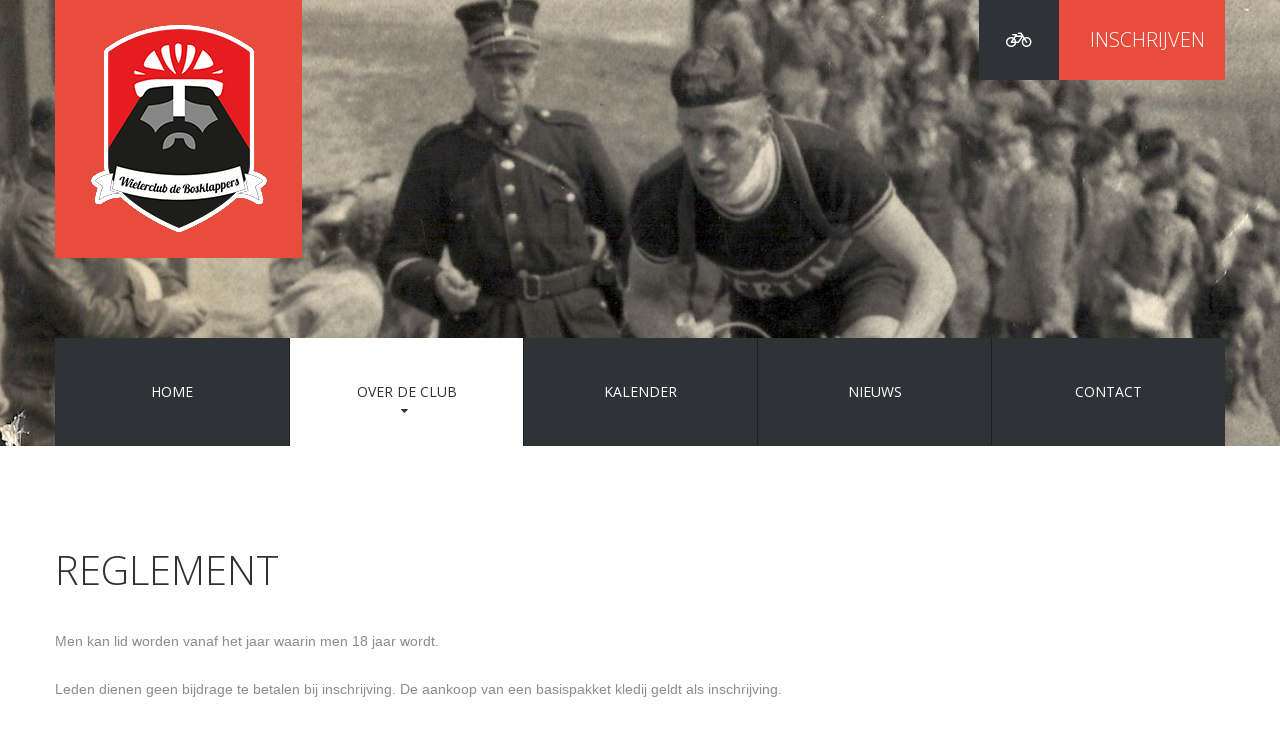

--- FILE ---
content_type: text/html; charset=utf-8
request_url: https://www.debosklappers.eu/reglement.php
body_size: 2792
content:
	
<!DOCTYPE html>
<html lang="nl">
<head>
    <title>Reglement Wielerclub De Bosklappers</title>
	<meta http-equiv="Content-Type" content="text/html; charset=utf-8"/>
    <meta name="format-detection" content="telephone=no"/>
    <meta name="keywords" content="Een no-nonsens club waar vriendschap en graag fietsen hand in hand gaan. Hou je van fietsen! Altijd welkom!">
	<meta name="description" content="wielertoeristenclub, wielerclub, wielrennen, fietsen, mesen, ieper, roger decock, bertin, bosklappers, wtc">
    <link rel="icon" href="images/favicon.ico" type="image/x-icon">
    <link rel="stylesheet" href="css/grid.css">
    <link rel="stylesheet" href="css/style.css">

    <script src="js/jquery.js"></script>
    <script src="js/jquery-migrate-1.2.1.js"></script>

    <!--[if lt IE 9]>
    <html class="lt-ie9">
    <div style=' clear: both; text-align:center; position: relative;'>
        <a href="http://windows.microsoft.com/en-US/internet-explorer/..">
            <img src="images/ie8-panel/warning_bar_0000_us.jpg" border="0" height="42" width="820"
                 alt="You are using an outdated browser. For a faster, safer browsing experience, upgrade for free today."/>
        </a>
    </div>
    <script src="js/html5shiv.js"></script>
    <![endif]-->

    <script src='js/device.min.js'></script>
</head>

<body>
<div class="page">
    <!--========================================================
                              HEADER
    =========================================================-->
    <header id="header" class="header page2 border-top">
        <div class="header-wrapper container">
            <div class="brand">
				<div class="brand_logo">
                        <a href="index.php"><img src="./images/bosklappers-logo.png" alt="Wielerclub de Bosklappers Mesen" title="Wielerclub de Bosklappers Mesen"/></a>
				</div>
			</div>
			
			<a class="btn" href="lid-worden.php">inschrijven</a>
            <div class="clearfix"></div>
			
			<div id="stuck_container" class="stuck_container">
                <nav class="nav">
                    <ul class="sf-menu">
                        <li>
                            <a href="index.php">Home</a>
                        </li>
						<li class="active">
                            <a href="over.php">Over de club</a>
                                <ul>
                                    <li>
                                        <a href="info.php">Info</a>
                                    </li>
                                    <li>
                                        <a href="leden.php">Leden</a>
                                    </li>
                                    <li>
                                        <a href="kledij.php">Kledij</a>
                                    </li>
                                    <li>
                                        <a href="peterschap.php">Peterschap</a>
                                    </li>
                                    <li>
                                        <a href="reglement.php">Reglement</a>
                                    </li>
                                    <li>
                                        <a href="foto.php">Foto's</a>
                                    </li>
                                    <li>
                                        <a href="geschiedenis.php">Geschiedenis Bertin</a>
                                    </li>
                                </ul>
                            </li>
                            <li>
                                <a href="kalender.php">Kalender</a>
                            </li>
                            <li>
                                <a href="nieuws.php">Nieuws</a>
                            </li>
                            <li>
                                <a href="contact.php">Contact</a>
                            </li>
                    </ul>
                </nav>
            </div>
        </div>
    </header>
	<!--========================================================
                              CONTENT
    =========================================================-->
    <section id="content" class="content">

        <div class="container well3">
            <h3>Reglement</h3>

            <div class="policy-box off2">
                <p class="off2">Men kan lid worden vanaf het jaar waarin men 18 jaar wordt.</p>
                
                <p class="off2">Leden dienen geen bijdrage te betalen bij inschrijving. De aankoop van een basispakket kledij geldt als inschrijving.</p>
                
                <p class="off2">Het dragen van een fietshelm is een aangewezen veiligheidsmaatregel. Wie geen helm draagt doet dit op eigen verantwoordelijkheid.</p>
                
                <p class="off2">Iedereen draagt de kledij van de club om aan de groep dezelfde kleur en stijl te geven.</p>
                
                <p class="off2">Weersomstandigheden en veiligheid: de situatie wordt beoordeeld door de aanwezige bestuursleden en wegkapitein.</p>
                
                <p class="off2">De wegkapitein ziet erop toe dat de groep steeds samen blijft. De aanwezige bestuursleden kunnen vóór of tijdens de ritten de wegkapiteins dwingende richtlijnen geven qua rijstijl, tempo, afstand, …</p>
                
                <p class="off2">Alle deelnemers dienen een reservetube of een reserveband mee te hebben.</p>
                
                <p class="off2">Tempoversnellingen worden enkel toegelaten wanneer de aard van het parcours dit toelaat (kasseistrook, zware helling) en vanaf het moment dat de wegkapitein de toestemming geeft. Koersen en sprinten zijn nooit toegestaan./p>
                
                <p class="off2">De verkeersregels dienen steeds gerespecteerd te worden.</p>
                
                <p class="off2">Het is niet toegelaten om met 3 of meer naast elkaar te rijden of om door te rijden als de uitstapleider het stopteken gegeven heeft.</p>
                
                <p class="off2">Wekelijks worden de leden per mail en/of brief ingelicht over de ritten/toertochten. Op de website vind je steeds de meest actuele versie van de kalender.</p>
                
                <p class="off2">Alle leden zijn steeds stipt aanwezig op de afspraak (9u).</p>
                
                <p class="off2">De verkeersregels dienen steeds gerespecteerd te worden.</p>
                
                <p class="off2">De raad van bestuur heeft het recht bijzondere beslissingen te nemen wanneer het dit nodig acht. Dit kan uitsluiting uit de club inhouden.</p>
                
                <p class="off2">De club onderschrijft de 'ethiekverklaring voor de sportclubs'. Het is de bedoeling om een positief ethisch klimaat te stimuleren. Bvb ons gedrag tegenover elkaar en de andere weggebruikers is beleefd en correct, geen discriminatie en uitsluiting op basis van godsdienst, geaardheid, afkomst, enz.... ;</p>
            </div>
           
            <div class="policy-link">
                <a href="mailto:#">info@debosklappers.eu</a>
            </div>

        </div>


    </section>
  <!--========================================================
                              FOOTER
    =========================================================-->
    <footer id="footer" class="parallax footer page2">
        <div class="container">
            <div class="footer-brand">
                    <h1 class="brand_name">
                        <a href="index.php">DE BOSKLAPPERS</a>
                    </h1>
                    <p class="second-row">
                        Wielertoeristenclub
                    </p>

                    <p class="third-row"><a href="mailto:info@debosklappers.eu">info@debosklappers.eu</a></p>
                </div>
                <div class="copy-wrap">
                    <div class="copyright">
                        <span>Wtc De Bosklappers</span> &copy; <span id="copyright-year"></span> | Website by <a href="http://www.d-signstudio.be" target="_blank">D-Sign Studio</a>
                        
                        <!-- {%FOOTER_LINK} -->
                    </div>
                    <ul class="social-list">
                        <li>
                            <a class="fa fa-facebook" href="https://www.facebook.com/Wielerclub-De-Bosklappers-156700041057379" target="_blank"></a>
                        </li>
                    </ul>
                </div>
            </div>
        </div>
    </footer>
</div>

<script src="js/script.js"></script>
<script type="text/javascript">var _gaq=_gaq||[];_gaq.push(['_setAccount','UA-15305985-20']);_gaq.push(['_trackPageview']);(function(){var ga=document.createElement('script');ga.type='text/javascript';ga.async=true;ga.src=('https:'==document.location.protocol?'https://ssl':'http://www')+'.google-analytics.com/ga.js';var s=document.getElementsByTagName('script')[0];s.parentNode.insertBefore(ga,s);})();</script>
</body>
</html>


--- FILE ---
content_type: text/css
request_url: https://www.debosklappers.eu/css/style.css
body_size: 7898
content:
@import url(animate.css);
@import url(font-awesome.css);
@import url(//fonts.googleapis.com/css?family=Open+Sans:400,300,600);
/*========================================================
                      Main Styles
=========================================================*/
body {
  background: white;
  color: #8e8c8c;
  font: 400 14px/24px "Open Sans", sans-serif;
  -webkit-text-size-adjust: none; }

img {
  max-width: 100%;
  height: auto; }

h2, h3, h4 {
  font-weight: 300;
  text-transform: uppercase; }

h2, h3, h4 {
  color: #2f3337; }

h2 {
  font-size: 50px;
  line-height: 50px; }
  @media (max-width: 479px) {
    h2 {
      font-size: 40px;
      line-height: 40px; } }

h3 {
  font-size: 40px;
  line-height: 40px; }

h4 {
  font-size: 20px;
  line-height: 25px; }
  h4.fw1 {
    font-weight: 400; }
  h4 a:hover {
    color: #e74c3c; }

p {
  font-family: "Arial", sans-serif; }
  p.lh1 {
    line-height: 21px; }
  p.lh2 {
    line-height: 23px; }

a {
  font: inherit;
  color: inherit;
  text-decoration: none; 
  -moz-transition: 0.3s all ease;
  -o-transition: 0.3s all ease;
  -webkit-transition: 0.3s all ease;
  transition: 0.3s all ease; }
a:active {
    background: transparent; }

a:hover {
  color: #4A4949; }

a[href^="tel:"] {
  color: inherit;
  text-decoration: none; }

strong {
  font-weight: 700; }

/*=============    Support Classes    =================*/
.center {
  text-align: center; }

.mg-add {
  margin-top: 5px; }

.oh {
  overflow: hidden; }

.primary {
  color: #e74c3c; }

.bg-primary {
  background: #e74c3c;
  padding: 45px 0 46px; }

.secondary {
  color: #2f3337; }

/*====================================================
                      Main Layout
======================================================*/
.page {
  overflow: hidden;
  min-height: 500px; }
  .lt-ie9 .page {
    min-width: 1200px; }

h2 + .off1 {
  margin-top: 17px; }

h3 + .off1 {
  margin-top: 4px; }

h3 + .off2 {
  margin-top: 39px; }

h3 + .off3 {
  margin-top: 47px; }

h4 + .off1 {
  margin-top: 83px; }

h4 + .off2 {
  margin-top: 21px; }

h4 + .off3 {
  margin-top: 8px; }

p + .off1 {
  margin-top: 44px; }

p + .off2 {
  margin-top: 16px; }

.img-wrap + p {
  margin-top: 38px; }

.row + .off1 {
  margin-top: 51px; }

/*========================================================
                     Components
=========================================================*/
/*========================   Menu   ==========================*/
.sf-menu {
  display: table;
  width: 100%;
  table-layout: fixed; }
  .sf-menu > li {
    position: relative;
    display: table-cell; }

@media (max-width: 767px) {
  .sf-menu {
    display: none; } }
.sf-menu a {
  display: block; }

.sf-menu > li {
  text-align: center;
  vertical-align: middle; }
  .sf-menu > li > a {
    color: #fff;
    background: #2f3337;
    font-size: 14px;
    padding: 42px 5px;
    text-transform: uppercase; }
  .sf-menu > li.sfHover > a, .sf-menu > li > a:hover, .sf-menu > li.active > a {
    color: #2f3337;
    background: #ffffff; }
  .sf-menu > li + li {
    border-left: 1px solid #1d1f22; }

.sf-menu ul {
  display: none;
  position: absolute;
  top: 100%;
  width: 100%;
  margin-top: 0;
  padding: 30px 15px 30px 5px;
  text-align: center;
  background: #2f3337;
  z-index: 2;
  -moz-box-sizing: border-box;
  -webkit-box-sizing: border-box;
  box-sizing: border-box; }
  @media (min-width: 768px) and (max-width: 979px) {
    .sf-menu ul {
      font-size: 12px; } }

.sf-menu ul > li {
  position: relative; }
  .sf-menu ul > li > a {
    font-size: 14px;
    color: #ffffff;
    text-transform: uppercase; }
  .sf-menu ul > li.sfHover > a, .sf-menu ul > li > a:hover {
    color: #e74c3c; }
  .sf-menu ul > li + li {
    margin-top: 5px; }

.sf-menu ul ul {
  position: absolute;
  top: 0;
  width: 100%;
  left: 100%;
  margin-left: 25px;
  padding: 30px 0;
  background: #99bf38;
  z-index: 4;
  -moz-box-sizing: border-box;
  -webkit-box-sizing: border-box;
  box-sizing: border-box; }
  .sf-menu ul ul:before {
    content: '';
    position: absolute;
    left: -5px;
    top: 13px;
    width: 0;
    height: 0;
    border-style: solid;
    border-width: 4.5px 5px 4.5px 0;
    border-color: transparent #99bf38 transparent transparent; }

.sf-menu > li > .sf-with-ul {
  position: relative; }
  .sf-menu > li > .sf-with-ul:before {
    position: absolute;
    left: 50%;
    top: 62%;
    margin-left: -6px;
    content: '\f0d7';
    font: 400 12px/12px 'FontAwesome'; }

.sub-menu > li > .sf-with-ul {
  position: relative; }
  .sub-menu > li > .sf-with-ul:before {
    position: absolute;
    right: -5px;
    top: 50%;
    margin-top: -7px;
    content: '\f054';
    font: 400 14px/14px 'FontAwesome'; }

/*==================  Select Menu  ======================*/
.select-menu {
  position: relative;
  display: none;
  margin: 0 auto;
  width: 420px;
  background: #e5e5e5 url("[data-uri]") no-repeat right center;
  border: 1px solid #333;
  overflow: hidden; }
  .select-menu .select {
    width: 440px;
    height: 30px;
    color: #585858;
    background-color: transparent;
    font: 400 14px "Arial", sans-serif;
    line-height: 30px;
    border: none;
    border-radius: 0;
    box-shadow: none;
    outline: none;
    -webkit-appearance: none; }
    .select-menu .select::-ms-expand {
      display: none; }
  @media (max-width: 767px) {
    .select-menu {
      display: block; } }
  @media (max-width: 479px) {
    .select-menu {
      width: 270px; }
      .select-menu .select {
        width: 290px; } }

/*==================  Stuck menu  ======================*/
.isStuck {
  background: #444444;
  position: fixed;
  left: 0;
  z-index: 999;
  border-bottom: 1px solid #333333; }
  .isStuck .brand, .isStuck .btn {
    display: none; }
  .isStuck .nav {
    position: relative; }
  .page2 .isStuck .nav {
    margin-top: 0; }
  .isStuck .sf-menu > li > a {
    padding: 15px 0; }

@media only screen and (max-width: 979px) {
  .isStuck {
    display: none !important; } }
/*==================   Lazy Img    ======================*/
.lazy-img {
  display: block;
  position: relative;
  height: 0;
  overflow: hidden;
  background: white url(../images/lazy-loader.gif) no-repeat center center; }
  .lazy-img img {
    position: absolute;
    top: 0;
    left: 0;
    width: 100%;
    height: auto;
    z-index: 0;
    -moz-transition: 1s all ease;
    -o-transition: 1s all ease;
    -webkit-transition: 1s all ease;
    transition: 1s all ease;
    opacity: 0; }
    .lt-ie9 .lazy-img img {
      -ms-filter: "progid:DXImageTransform.Microsoft.Alpha(Opacity=0)";
      filter: alpha(opacity=0); }
  .lazy-img .lazy-loaded {
    opacity: 1; }
    .lt-ie9 .lazy-img .lazy-loaded {
      -ms-filter: "progid:DXImageTransform.Microsoft.Alpha(Opacity=1)";
      filter: alpha(opacity=100); }

/*==================   Tumbnail    ======================*/
.thumb {
  display: block;
  position: relative;
  overflow: hidden; }
  .thumb img {
    -moz-transition: 0.5s all ease;
    -o-transition: 0.5s all ease;
    -webkit-transition: 0.5s all ease;
    transition: 0.5s all ease; }
  .thumb_overlay {
    position: absolute;
    position: absolute;
    top: 0;
    right: 0;
    bottom: 0;
    left: 0;
    opacity: 0;
    -moz-transition: 0.3s all ease;
    -o-transition: 0.3s all ease;
    -webkit-transition: 0.3s all ease;
    transition: 0.3s all ease;
    background-color: #2f3337;
    color: #e74c3c; }
    .lt-ie9 .thumb_overlay {
      -ms-filter: "progid:DXImageTransform.Microsoft.Alpha(Opacity=0)";
      filter: alpha(opacity=0); }
    .thumb_overlay:before {
      content: "\f065";
      position: absolute;
      top: 50%;
      left: 0;
      right: 0;
      font: 400 40px "FontAwesome";
      line-height: 40px;
      margin-top: -20px;
      text-align: center; }
      .lt-ie9 .thumb_overlay:before {
        display: none; }
  .thumb:hover {
    background-image: none; }
    .thumb:hover .thumb_overlay {
      opacity: 0.5; }
      .lt-ie9 .thumb:hover .thumb_overlay {
        -ms-filter: "progid:DXImageTransform.Microsoft.Alpha(Opacity=0.5)";
        filter: alpha(opacity=50); }
      .lt-ie9 .thumb:hover .thumb_overlay:before {
        display: block; }
    .thumb:hover img {
      -moz-transform: scale(1.2);
      -ms-transform: scale(1.2);
      -o-transform: scale(1.2);
      -webkit-transform: scale(1.2);
      transform: scale(1.2); }

/*==================     ToTop     ======================*/
.toTop {
  width: 50px;
  height: 50px;
  font-size: 28px;
  line-height: 50px;
  color: #fff;
  background: #333;
  position: fixed;
  right: 66px;
  bottom: 180px;
  display: none;
  overflow: hidden;
  text-align: center;
  text-decoration: none;
  z-index: 20; }
  .toTop:hover {
    color: #fff;
    background: #e74c3c;
    text-decoration: none; }

@media only screen and (max-width: 1399px) {
  .toTop {
    display: none !important; } }
/*==================   Parallax    ======================*/
.parallax {
  background-position: center 0;
  background-repeat: no-repeat;
  color: #ffffff; }
  .parallax h2, .parallax h3, .parallax h4 {
    color: #ffffff; }
  .mobile .parallax, .tablet .parallax {
    background-position: 50% 0 !important;
    background-size: cover; }

.parallax1 {
  background-image: url(../images/page-1_img07.jpg);
  padding: 160px 0 155px; }
  .parallax1 .icon {
    float: right; }
    @media (max-width: 767px) {
      .parallax1 .icon {
        float: none; } }
  .parallax1 h4 {
    opacity: 0.5; }
    .lt-ie9 .parallax1 h4 {
      -ms-filter: "progid:DXImageTransform.Microsoft.Alpha(Opacity=0.5)";
      filter: alpha(opacity=50); }
  .parallax1 h2 + h4 {
    margin-top: 26px; }

.parallax2 {
  background-image: url(../images/page-2_img01.jpg);
  padding: 160px 0 162px; }
  .parallax2 h4:first-child {
    opacity: 0.5; }
    .lt-ie9 .parallax2 h4:first-child {
      -ms-filter: "progid:DXImageTransform.Microsoft.Alpha(Opacity=0.5)";
      filter: alpha(opacity=50); }
  .parallax2 h4 + h4 {
    margin-top: 51px; }
  .parallax2 h4 + p {
    margin-top: 20px; }
    .parallax2 h4 + p a:hover {
      text-decoration: underline; }

.parallax3 {
  background-image: url(../images/page-2_img10.jpg);
  padding: 160px 0; }
  .parallax3 h4 {
    opacity: 0.5; }
    .lt-ie9 .parallax3 h4 {
      -ms-filter: "progid:DXImageTransform.Microsoft.Alpha(Opacity=0.5)";
      filter: alpha(opacity=50); }
  .parallax3 h2 + .row {
    margin-top: 45px; }

.footer {
  background-image: url(../images/footer-bg.jpg); }

.parallax4 {
  background-image: url(../images/page-3_img01.jpg);
  padding: 105px 0 110px; }

@media (max-width: 767px) {
  .parallax {
    background-position: center 0 !important;
    background-size: cover;
    padding: 50px 0; } }
/*========================================================
                    HEADER Section
=========================================================*/
.header.page2 {
  background: url(../images/page-1_slide01.jpg) no-repeat; }
  @media (max-width: 767px) {
    .header.page2 {
      padding-top: 60px; } }
@media (max-width: 767px) {
  .header {
    text-align: center; } }

.header-wrapper {
  position: relative; }
  .header-wrapper .btn {
    position: absolute;
    top: 0;
    right: 0; }
    @media (max-width: 767px) {
      .header-wrapper .btn {
        top: -60px; } }

.absolute-container {
  position: absolute;
  top: 0;
  left: 0;
  right: 0;
  bottom: 0;
  z-index: 5; }
  @media (max-width: 767px) {
    .absolute-container {
      top: 60px; } }

.page1 .nav-abs {
  position: absolute;
  bottom: 0; }
  @media (max-width: 767px) {
    .page1 .nav-abs {
      bottom: 15px; } }

.page2 .nav {
  margin-top: 80px; }
  @media (max-width: 767px) {
    .page2 .nav {
      margin-bottom: 15px; } }

/*==================     Brand     ======================*/
.brand {
  float: left;
  padding: 24px 24px 24px 24px;
  min-width: 247px;
  color: #ffffff;
  background: #e74c3c;
  text-transform: uppercase;
  line-height: 19px;
  -moz-box-sizing: border-box;
  -webkit-box-sizing: border-box;
  box-sizing: border-box; }
  .brand .brand_logo {
    margin: auto;
    text-align: center; }
  .brand .brand_name {
    font-size: 50px;
    line-height: 50px; }
  .brand .second-row {
    font-size: 14px;
    color: #2f3337;
    margin-top: 3px; }
  .brand .third-row {
    font-size: 10px; }
  @media (max-width: 767px) {
    .brand {
      float: none;
      display: inline-block;
      padding: 30px 10px; } }

.btn {
  position: relative;
  display: inline-block;
  padding: 28px 20px 28px 111px;
  line-height: 24px;
  color: #ffffff;
  background: #e74c3c;
  font-weight: 300;
  font-size: 20px;
  text-transform: uppercase; }
  .btn:before {
    content: '\f206';
    position: absolute;
    left: 0;
    top: 0;
    bottom: 0;
    width: 80px;
    line-height: 80px;
    text-align: center;
    font-size: 20px;
    font-family: "FontAwesome";
    background: #2f3337; }
  .btn:hover {
    background: #2f3337; }
  @media (max-width: 767px) {
    .btn {
      width: 100%;
      -moz-box-sizing: border-box;
      -webkit-box-sizing: border-box;
      box-sizing: border-box; } }
  @media (max-width: 767px) {
    .btn {
      padding: 15px 10px 15px 90px; }
      .btn:before {
        line-height: 54px; } }

/*========================================================
                    CONTENT Section 
=========================================================*/
/*==================      Box      ======================*/
.box_aside {
  float: left;
  margin-right: 30px; }
  @media (min-width: 768px) and (max-width: 979px) {
    .box_aside {
      float: none;
      margin: 0 0 15px; } }
.box_cnt__no-flow {
  overflow: hidden; }

@media (max-width: 767px) {
  .box__mod .box_aside {
    float: none;
    margin: 0 0 15px; } }

.box + .box {
  margin-top: 43px;
  padding-top: 50px;
  border-top: 1px solid #f5f5f6; }

.bg-content {
  background: #f4f5f5; }

/*==================    Buttons    ======================*/
.btn2 {
  display: inline-block;
  position: relative;
  font-size: 15px;
  line-height: 46px;
  text-transform: uppercase;
  font-weight: 300;
  color: #e74c3c; }
  .btn2:before {
    content: '+';
    display: inline-block;
    font-family: "Open Sans", sans-serif;
    font-size: 19.5px;
    font-weight: 600;
    background: #2f3337;
    width: 46px;
    height: 46px;
    line-height: 46px;
    text-align: center;
    margin-right: 22px;
    -webkit-border-radius: 50%;
    -moz-border-radius: 50%;
    border-radius: 50%;
    color: #ffffff;
    -moz-transition: 0.3s all ease;
    -o-transition: 0.3s all ease;
    -webkit-transition: 0.3s all ease;
    transition: 0.3s all ease; }
  .btn2:hover:before {
    background: #e74c3c; }

.btn3 {
  display: inline-block;
  padding: 15px 50px 15px 48px;
  line-height: 30px;
  color: #ffffff;
  background: #e74c3c;
  text-transform: uppercase;
  font-size: 18px; }
  .btn3:hover {
    background: #2f3337; }

/*==================    Well    ======================*/
.well {
  padding-top: 106px;
  padding-bottom: 247px; }

.well2 {
  padding-bottom: 125px; }

.well3 {
  padding-top: 104px;
  padding-bottom: 102px; }

@media (max-width: 767px) {
  .well, .well2, .well3 {
    padding-top: 30px;
    padding-bottom: 30px; } }

.img-wrap > div {
  width: 33.333333333333%;
  float: left; }
.img-wrap img {
  height: 100%; }
.img-wrap:before, .img-wrap:after {
  display: table;
  content: "";
  line-height: 0; }
.img-wrap:after {
  clear: both; }
@media (max-width: 767px) {
  .img-wrap > div {
    width: 100%;
    float: none; } }

/*==================  Number Box  ======================*/
.number-box {
  margin-top: -141px; }
  .number-box .number {
    position: relative;
    width: 270px;
    height: 270px;
    text-align: center;
    color: #ffffff;
    font: 300 50px/270px "Open Sans", sans-serif;
    -webkit-border-radius: 50%;
    -moz-border-radius: 50%;
    border-radius: 50%; }
    .number-box .number + h3 {
      margin-top: 55px; }
    @media (min-width: 768px) and (max-width: 979px), (max-width: 479px) {
      .number-box .number {
        width: 236px;
        height: 236px;
        line-height: 236px; } }
  .number-box .number.bg1 {
    background: url("../images/page-1_img04.jpg") no-repeat; }
  .number-box .number.bg2 {
    background: url("../images/page-1_img05.jpg") no-repeat; }
  .number-box .number.bg3 {
    background: url("../images/page-1_img06.jpg") no-repeat; }
  @media (max-width: 767px) {
    .number-box {
      margin-top: 0; } }

/*==================  Icon  ======================*/
.icon {
  display: inline-block;
  width: 149px;
  height: 149px;
  line-height: 149px;
  text-align: center;
  font-size: 50px;
  color: #ffffff;
  background: #e74c3c;
  -webkit-border-radius: 50%;
  -moz-border-radius: 50%;
  border-radius: 50%; }
  .icon:hover {
    background: #2f3337; }
  @media (max-width: 479px) {
    .icon {
      width: 80px;
      height: 80px;
      line-height: 80px;
      font-size: 30px; } }

.icon2 {
  display: inline-block;
  width: 100px;
  height: 100px;
  line-height: 100px;
  text-align: center;
  font-size: 50px;
  color: #ffffff;
  background: #e74c3c;
  border-radius: 50%; }

/*==================  Partners  ======================*/
.partners {
  display: table;
  border-top: 2px solid #ffffff;
  width: 100%;
  table-layout: fixed;
  border-collapse: collapse; }
  .partners li {
    display: table-cell;
    padding: 83px 5px 76px;
    vertical-align: middle;
    text-align: center;
    border-left: 1px solid #ffffff;
    border-right: 1px solid #ffffff; }
  .partners a {
    display: block; }
  .partners a:hover {
    opacity: 0.5; }
    .lt-ie9 .partners a:hover {
      -ms-filter: "progid:DXImageTransform.Microsoft.Alpha(Opacity=0.5)";
      filter: alpha(opacity=50); }
  @media (max-width: 479px) {
    .partners li {
      padding-top: 18px;
      padding-bottom: 12px; } }

/*==================  Date  ======================*/
.date {
  width: 70px;
  height: 70px;
  line-height: 24px;
  text-align: center;
  font-size: 30px;
  padding-top: 10px;
  font-weight: 300;
  color: #ffffff;
  background: #e74c3c;
  -webkit-border-radius: 50%;
  -moz-border-radius: 50%;
  border-radius: 50%;
  -moz-box-sizing: border-box;
  -webkit-box-sizing: border-box;
  box-sizing: border-box; }
  .date span {
    display: block;
    text-transform: uppercase;
    font-size: 15px;
    font-weight: 300;
    opacity: 0.5; }
    .lt-ie9 .date span {
      -ms-filter: "progid:DXImageTransform.Microsoft.Alpha(Opacity=0.5)";
      filter: alpha(opacity=50); }

.video {
  width: 100%;
  height: 322px; }

/*==================  Member box  ======================*/
.member-box_cnt {
  padding: 40px 28px;
  background: #f4f5f5; }

/*==================  Icon box  ======================*/
.icon-box {
  text-align: center; }
  .icon-box .icon2 + h4 {
    margin-top: 40px; }

/*==================  Event  ======================*/
.event_img {
  position: relative; }
  .event_img .date {
    position: absolute;
    left: 10px;
    top: 10px; }
.event_cnt {
  padding: 38px 28px;
  background: #fff; }
  .event_cnt h4 {
    color: #2f3337; }
  .event_cnt p {
    color: #bbbaba; }

/*==================  Shedule  ======================*/
.shedule {
  width: 100%;
  text-align: left; }
  .shedule tr {
    background: #f4f5f5; }
    .shedule tr:first-child {
      background: #2f3337;
      color: #ffffff;
      text-transform: uppercase;
      font-size: 20px;
      line-height: 30px; }
    .shedule tr + tr + tr {
      border-top: 1px solid #ffffff; }
  .shedule th {
    padding: 22px 0 26px; }
  .shedule td {
    padding: 35px 0 30px; }
  .shedule tr, .shedule th {
    -moz-box-sizing: border-box;
    -webkit-box-sizing: border-box;
    box-sizing: border-box; }
  .shedule .first {
    width: 28.070175%;
    padding-left: 30px; }
  .shedule .second {
    width: 18.421053%;
    padding-left: 10px; }
  .shedule .third {
    width: 53.508772%;
    padding-left: 5px; }
  .shedule a:hover {
    color: #e74c3c; }

/*==================    Blog box      ======================*/
.blog-box_cnt {
  background: #f4f5f5;
  padding: 39px 37px 37px 30px; }
.blog-box .date {
  float: left;
  margin: 6px 30px 0 0; }
  @media (max-width: 767px) {
    .blog-box .date {
      float: none;
      margin: 0 0 15px; } }
.blog-box p > a {
  font-size: 20px;
  line-height: 24px;
  color: #e74c3c;
  margin-left: 7px; }
  .blog-box p > a:hover {
    color: #2f3337; }
.blog-box + .blog-box {
  margin-top: 46px; }

/*==================   Address    ======================*/
address {
  text-transform: uppercase;
  color: #ffffff; }
  address p {
    font: 300 20px/25px "Open Sans", sans-serif; }
  address .contact {
    margin-top: 25px; }
  address a {
    color: #ffffff; }
    address a:hover {
      text-decoration: underline; }
  @media (max-width: 479px) {
    address p {
      font-size: 18px; } }

/*==================    Map    ======================*/
.map {
  height: 484px; }
  .map img {
    max-width: none !important; }
  @media (max-width: 767px) {
    .map {
      height: 250px; } }
  @media (max-width: 479px) {
    .map {
      height: 200px; } }

.policy-box p + p {
  margin-top: 24px; }
.policy-box + .policy-box {
  margin-top: 45px;
  padding-top: 47px;
  border-top: 1px solid #f5f5f6; }

.policy-link {
  font-size: 15px;
  color: #e74c3c;
  text-transform: uppercase;
  font-weight: 300;
  margin-top: 51px; }
  .policy-link a:hover {
    text-decoration: underline; }

/*========================================================
                     FOOTER Section
=========================================================*/
.footer {
  padding: 159px 0; }
  @media (max-width: 767px) {
    .footer {
      padding: 50px 0;
      text-align: center; }
      .footer .copy-wrap, .footer .footer-brand {
        float: none; } }
  .footer.page2 {
    padding-top: 110px; }

.subscribe-form-wrapper {
  margin-left: 285px; }
  @media (max-width: 1199px) {
    .subscribe-form-wrapper {
      text-align: center;
      margin-left: 0; } }

.subscribe-heading {
  position: relative;
  display: inline-block;
  padding-left: 66px;
  font-size: 18px;
  line-height: 18px;
  color: #ffffff;
  text-transform: uppercase;
  margin-bottom: 44px; }
  .subscribe-heading:before {
    content: '\f003';
    position: absolute;
    left: 0;
    top: 0;
    font-size: 40px;
    line-height: 36px;
    font-family: "FontAwesome";
    color: #e74c3c; }
  @media (max-width: 767px) {
    .subscribe-heading {
      text-align: left; } }

.foot-wrap {
  margin-top: 150px; }
  .foot-wrap:before, .foot-wrap:after {
    display: table;
    content: "";
    line-height: 0; }
  .foot-wrap:after {
    clear: both; }
  @media (max-width: 767px) {
    .foot-wrap {
      margin-top: 30px; } }

.copy-wrap {
  float: right;
  margin-top: 45px;
  margin-right: 70px; }
  @media (max-width: 767px) {
    .copy-wrap {
      margin-right: 0; } }

.footer-brand {
  float: left;
  color: #ffffff;
  text-transform: uppercase; }
  .footer-brand .brand_name {
    font-size: 50px;
    line-height: 50px; }
  .footer-brand .second-row {
    font-size: 14px;
    color: #e74c3c;
    margin-top: 1px; }
  .footer-brand .third-row {
    font-size: 10px;
    line-height: 14px; }

.social-list {
  margin-top: 15px; }
  .social-list li {
    display: inline-block; }
    .social-list li + li {
      margin-left: 5px; }
  .social-list a {
    display: inline-block;
    width: 34px;
    height: 34px;
    line-height: 34px;
    text-align: center;
    font-size: 18px;
    color: #ffffff;
    background: #2f3337;
    border-radius: 50%; }
    .social-list a:hover {
      background: #e74c3c; }

.copyright {
  color: #9fa6ae; }
  .copyright span:first-child {
    color: #ffffff;
    text-transform: uppercase; }
  .copyright a:hover {
    text-decoration: underline; }


--- FILE ---
content_type: application/javascript
request_url: https://www.debosklappers.eu/js/script.js
body_size: 1726
content:
function include(scriptUrl) {
    document.write('<script src="' + scriptUrl + '"></script>');
}

function isIE() {
    var myNav = navigator.userAgent.toLowerCase();
    return (myNav.indexOf('msie') != -1) ? parseInt(myNav.split('msie')[1]) : false;
};

/* cookie.JS
 ========================================================*/
include('js/jquery.cookie.js');

/* Easing library
 ========================================================*/
include('js/jquery.easing.1.3.js');

/* Stick up menus
 ========================================================*/
;
(function ($) {
    var o = $('html');
    if (o.hasClass('desktop')) {
        include('js/tmstickup.js');

        $(window).load(function () {
            $('#stuck_container').TMStickUp({})
        });
    }
})(jQuery);

/* ToTop
 ========================================================*/
;
(function ($) {
    var o = $('html');
    if (o.hasClass('desktop')) {
        include('js/jquery.ui.totop.js');

        $(document).ready(function () {
            $().UItoTop({easingType: 'easeOutQuart'});
        });
    }
})(jQuery);

/* EqualHeights
 ========================================================*/
;
(function ($) {
    var o = $('[data-equal-group]');
    if (o.length > 0) {
        include('js/jquery.equalheights.js');
    }
})(jQuery);



/* Copyright Year
 ========================================================*/
var currentYear = (new Date).getFullYear();
$(document).ready(function () {
    $("#copyright-year").text((new Date).getFullYear());
});

/* Superfish menus
 ========================================================*/
;
(function ($) {
    include('js/superfish.js');

    var o = $('.sf-menu-toggle');
    if (o.length > 0) {
        $(document).ready(function () {
            var n = $('.nav');
            o.click(function () {
                n.toggleClass('active');
                return false;
            });

            $(document).click(function (e) {
                if (n.hasClass('active')) {
                    var target = e.clientX;
                    if (target > (n.width())) {
                        n.removeClass('active');
                    }
                }
            });
        });
    } else {
        include('js/jquery.mobilemenu.js');
    }
})(jQuery);


/* Google Map
 ========================================================*/
;
(function ($) {
    var o = document.getElementById("google-map");
    if (o) {
        include('https://maps.googleapis.com/maps/api/js?key=AIzaSyCPU1j4OjWE0x0Kgc-mBn2-8VhST_HeRmc');
        include('js/jquery.rd-google-map.js');

        $(document).ready(function () {
            var o = $('#google-map');
            if (o.length > 0) {
                o.googleMap({styles:[]});
            }
        });
    }
})
(jQuery);

/* WOW
 ========================================================*/
;
(function ($) {
    var o = $('html');

    if ((navigator.userAgent.toLowerCase().indexOf('msie') == -1 ) || (isIE() && isIE() > 9)) {
        if (o.hasClass('desktop')) {
            include('js/wow/wow.js');

            $(document).ready(function () {
                new WOW().init();
            });
        }
    }
})(jQuery);

/* Unveil
 ========================================================*/
;
(function ($) {
    var o = $('.lazy-img img');

    if (o.length > 0) {
        include('js/jquery.unveil.js');

        $(document).ready(function () {
            $(o).unveil(0, function () {
                if (isIE() && isIE() < 9) {
                    $(this).load().addClass("lazy-loaded");
                } else {
                    $(this).load(function () {
                        $(this).addClass("lazy-loaded");
                    })
                }
            });
        });
        
        $(window).load(function () {
            $(window).trigger('lookup.unveil');
        });

    }
})(jQuery);


/* Orientation tablet fix
 ========================================================*/
$(function () {
    // IPad/IPhone
    var viewportmeta = document.querySelector && document.querySelector('meta[name="viewport"]'),
        ua = navigator.userAgent,

        gestureStart = function () {
            viewportmeta.content = "width=device-width, minimum-scale=0.25, maximum-scale=1.6, initial-scale=1.0";
        },

        scaleFix = function () {
            if (viewportmeta && /iPhone|iPad/.test(ua) && !/Opera Mini/.test(ua)) {
                viewportmeta.content = "width=device-width, minimum-scale=1.0, maximum-scale=1.0";
                document.addEventListener("gesturestart", gestureStart, false);
            }
        };

    scaleFix();
    // Menu Android
    if (window.orientation != undefined) {
        var regM = /ipod|ipad|iphone/gi,
            result = ua.match(regM);
        if (!result) {
            $('.sf-menus li').each(function () {
                if ($(">ul", this)[0]) {
                    $(">a", this).toggle(
                        function () {
                            return false;
                        },
                        function () {
                            window.location.href = $(this).attr("href");
                        }
                    );
                }
            })
        }
    }
});
var ua = navigator.userAgent.toLocaleLowerCase(),
    regV = /ipod|ipad|iphone/gi,
    result = ua.match(regV),
    userScale = "";
if (!result) {
    userScale = ",user-scalable=0"
}
document.write('<meta name="viewport" content="width=device-width,initial-scale=1.0' + userScale + '">')

/* Subscribe Form
========================================================*/
;
(function ($) {
    var o = $('#subscribe-formX');
    if (o.length > 0) {
        include('js/sForm.js');
    }
})(jQuery);

/* Contact Form
========================================================*/
;
(function ($) {
    var o = $('#contact-formX');
    if (o.length > 0) {
        include('js/modal.js');
        include('js/TMForm.js');
    }
})(jQuery);


/* Camera
 ========================================================*/
;
(function ($) {
    var o = $('#camera');
    if (o.length > 0) {
        if (!(isIE() && (isIE() > 9))) {
            include('js/jquery.mobile.customized.min.js');
        }

        include('js/camera.js');

        $(document).ready(function () {
            o.camera({
                autoAdvance: true,
                height: '39.07692307692308%',
                minHeight: '620px',
                pagination: true,
                thumbnails: false,
                playPause: false,
                hover: false,
                loader: 'none',
                navigation: false,
                navigationHover: false,
                mobileNavHover: false,
                fx: 'simpleFade'

            })
        });
    }
})(jQuery);

/* FancyBox
 ========================================================*/
;
(function ($) {
    var o = $('.thumb');
    if (o.length > 0) {
        include('js/jquery.fancybox.js');
        include('js/jquery.fancybox-media.js');
        $(document).ready(function () {
            o.fancybox();
        });
    }
})(jQuery);

/* Parallax
 ========================================================*/
;
(function ($) {
    var o = $('.parallax');
    if (o.length > 0 && $('html').hasClass('desktop')) {
        include('js/jquery.parallax-1.1.3.js');

        $(document).ready(function () {
            o.parallax("50%");
        });
    }
})(jQuery);



--- FILE ---
content_type: application/javascript
request_url: https://www.debosklappers.eu/js/jquery.mobilemenu.js
body_size: 719
content:
/**
 * jQuery Mobile Menu
 * Turn unordered list menu into dropdown select menu
 * version 1.1(27-JULY-2013)
 *
 * Built on top of the jQuery library
 *   http://jquery.com
 *
 * Documentation
 *   http://github.com/mambows/mobilemenu
 */
(function ($) {
    $.fn.mobileMenu = function (options) {

        var defaults = {
                defaultText: 'Navigate to...',
                containerName: 'select-menu',
                className: 'select',
                subMenuClass: 'sub-menu',
                subMenuDash: '&ndash;'
            },
            settings = $.extend(defaults, options),
            el = $(this);

        this.each(function () {
            var $el = $(this),
                $select_menu;

            // ad class to submenu list
            $el.find('ul').addClass(settings.subMenuClass);

            // Create base menus

            var $select_container = $('<div />', {
                    'class': settings.containerName
                }).insertAfter($el),
                $select_menu = $('<select />', {
                    'class': settings.className
                }).appendTo($select_container);

            // Create default option
            $('<option />', {
                "value": '#',
                "text": settings.defaultText
            }).appendTo($select_menu);

            // Create select option from menus
            $el.find('a').each(function () {



                var $this = $(this),
                    optText = '&nbsp;' + $this.text(),
                    optSub = $this.parents('.' + settings.subMenuClass),
                    len = optSub.length,
                    dash;

                if ($(this).hasClass('fa-home')) {
                    optText = '&nbsp;Home';
                }

                // if menus has sub menus
                if ($this.parents('ul').hasClass(settings.subMenuClass)) {
                    dash = Array(len + 1).join(settings.subMenuDash);
                    optText = dash + optText;
                }

                // Now build menus and append it
                $('<option />', {
                    "value": this.href,
                    "html": optText,
                    "selected": (this.href == window.location.href)
                }).appendTo($select_menu);

            }); // End el.find('a').each

            // Change event on select element
            $select_menu.change(function () {
                var locations = $(this).val();
                if (locations !== '#') {
                    window.location.href = $(this).val();
                }
                ;
            });
        }); // End this.each

        return this;

    };
})(jQuery);
$(document).ready(function () {
    $('.sf-menu').mobileMenu();
});

--- FILE ---
content_type: application/javascript
request_url: https://www.debosklappers.eu/js/jquery.parallax-1.1.3.js
body_size: 671
content:
(function ($) {
    var $window = $(window);
    var windowHeight = $window.height();

    $window.resize(function () {
        windowHeight = $window.height();
    });

    $.fn.parallax = function (xpos, speed, offset, outerHeight) {
        var $this = $(this);
        var getHeight;
        var speedFactor = speed;
        var offset = offset ? parseInt(offset) : null;


        if (outerHeight) {
            getHeight = function (jqo) {
                return jqo.outerHeight(true);
            };
        } else {
            getHeight = function (jqo) {
                return jqo.height();
            };
        }


        // setup defaults if arguments aren't specified
        if (arguments.length < 1 || xpos === null) xpos = "50%";
        if (arguments.length < 2 || speedFactor === null) speedFactor = -0.2;
        if (arguments.length < 3 || offset === null) offset = 0;
        if (arguments.length < 4 || outerHeight === null) outerHeight = true;

        // function to be called whenever the window is scrolled or resized
        function update() {

            var pos = $window.scrollTop();
            $this.each(function () {
                var $element = $(this);
                var top = $element.offset().top;
                var height = getHeight($element);
                // Check if totally above or totally below viewport
                if (top + height < pos || top > pos + windowHeight) {
                    return;
                }

                $element.css('backgroundPosition', xpos + " " + (Math.round((top - pos) * speedFactor) + offset) + "px");
            });
        }

        $window.bind('scroll', update).resize(update);
        update();
    };
})(jQuery);

$(document).ready(function () {
    var obj;
    if ((obj = $('.parallax')).length > 0 && $('html').hasClass('desktop')) {
        for (var i = 0; i < obj.length; i++) {
            if(isIE() && isIE() < 9){
                $(obj[i]).parallax($(obj[i]).css('backgroundPositionX'), obj[i].getAttribute('data-parallax-speed'), obj[i].getAttribute('data-parallax-offset'));
            }else{
                $(obj[i]).parallax($(obj[i]).css('background-position').split(" ")[0], obj[i].getAttribute('data-parallax-speed'), obj[i].getAttribute('data-parallax-offset'));
            }
        }
    }

    function isIE() {
        var myNav = navigator.userAgent.toLowerCase();
        return (myNav.indexOf('msie') != -1) ? parseInt(myNav.split('msie')[1]) : false;
    };
});